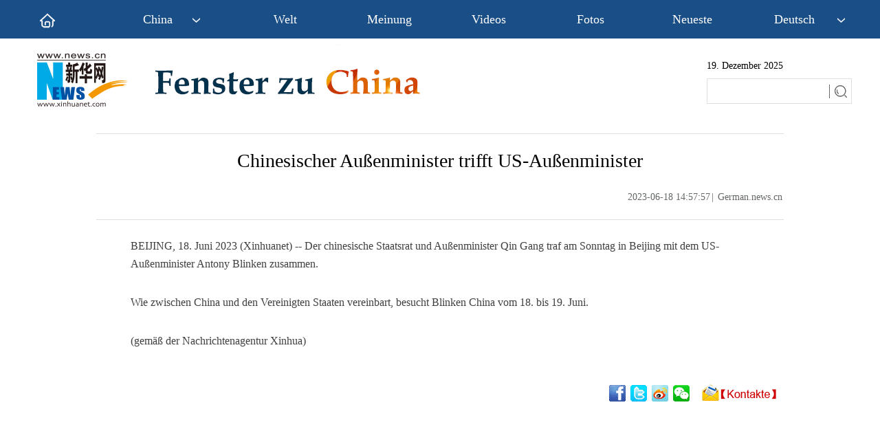

--- FILE ---
content_type: text/html; charset=utf-8
request_url: http://german.xinhuanet.com/20230618/baff2aa07322405e9fe78de20c36818d/c.html
body_size: 3634
content:
<!DOCTYPE html><html><head><meta name="templateId" content="058bd982c0bb4f8e8b074827a2afb1ef"> <meta charset="utf-8"> <meta property="og:type" content="article"> <meta http-equiv="X-UA-Compatible" content="IE=edge,chrome=1"> <meta name="renderer" content="webkit"> <meta content="width=device-width, initial-scale=1.0, minimum-scale=1.0, maximum-scale=1.0,user-scalable=no" name="viewport"> <meta name="renderer" content="webkit"> <meta content="telephone=no" name="format-detection"> <meta content="email=no" name="format-detection"> <meta name="msapplication-tap-highlight" content="no"> <div data="datasource:20230618baff2aa07322405e9fe78de20c36818d" datatype="content"><meta name="keywords" content="Außenminister,Treffen,Beijing,China,USA"></div> <div><meta name="description" content="Chinesischer Außenminister trifft US-Außenminister-Der chinesische Staatsrat und Außenminister Qin Gang traf am Sonntag in Beijing mit dem US-Außenminister Antony Blinken zusammen."></div> <div><meta property="og:url"></div> <div><meta property="og:title" content="Chinesischer Außenminister trifft US-Außenminister"></div> <div><meta property="og:description" content="Der chinesische Staatsrat und Außenminister Qin Gang traf am Sonntag in Beijing mit dem US-Außenminister Antony Blinken zusammen."></div> <title>
            Chinesischer Außenminister trifft US-Außenminister - Xinhua | German.news.cn
        </title> <link rel="stylesheet" href="https://imgs.news.cn/global/public/css/common_nofont.css"> <link rel="stylesheet" href="https://german.news.cn/index/20220307/css/top.css"> <link rel="stylesheet" href="xl.css"> <link rel="stylesheet" href="https://imgs.news.cn/global/lib/swiper/swiper3.4.0/swiper.min.css"> <link rel="stylesheet" href="https://imgs.news.cn/detail/css/cb_videoPlayer.css"> <script type="text/javascript" src="https://imgs.news.cn/static/jq.js"></script> <script src="https://imgs.news.cn/global/lib/swiper/swiper3.4.0/swiper.jquery.min.js"></script> <script src="https://res.wx.qq.com/open/js/jweixin-1.6.0.js"></script> <script src="https://lib.news.cn/common/shareHttps.js"></script> <style>
        .xsj {
            display: none;
        }

        .krlogo {
            margin-left: 388px;
        }
    </style><meta name="pagetype" content="1"><meta name="filetype" content="0"><meta name="publishedtype" content="1"><meta name="author" content=""><meta name="catalogs" content="01002007136"><meta name="subject" content=""><meta name="contentid" content="20230618baff2aa07322405e9fe78de20c36818d"><meta name="publishdate" content="2023-06-18"><meta name="source" content="ycsys"><script src="//imgs.news.cn/webdig/xinhua_webdig.js" language="javascript" type="text/javascript" async></script></head> <body><div class="domPC"><script src="https://german.news.cn/index/20220307/js/top.js"></script></div> <div class="domMobile"><script src="https://german.news.cn/index/20220307/js/m_top.js"></script></div> <div class="main clearfix"><h1 class="Btitle" data="datasource:20230618baff2aa07322405e9fe78de20c36818d" datatype="content">
                    Chinesischer Außenminister trifft US-Außenminister
                </h1> <div class="wzzy domPC"><i class="time"> 2023-06-18 14:57:57</i>|<i class="editor">
                        German.news.cn</i></div> <div class="wzzy domMobile"><i class="time"> 2023-06-18 14:57:57</i>|<i class="editor">
                        German.news.cn</i></div> <div class="clearfix"></div> <div id="detail" class="content" data="datasource:20230618baff2aa07322405e9fe78de20c36818d" datatype="content"><iframe marginheight="0" frameborder="0" allowtransparency="" marginwidth="0" scrolling="no" allowscriptaccess="always" data_src="" class="domPC live-iframe" style="display:none;"></iframe> <video tabindex="0" controls="controls" playsinline="true" preload="auto" x5-playsinline="true" webkit-playsinline="true" data_src="" class="domMobile live-video" style="display:none;"></video> <div id="detailContent"><p>BEIJING, 18. Juni 2023 (Xinhuanet) -- Der chinesische Staatsrat und Au&szlig;enminister Qin Gang traf am Sonntag in Beijing mit dem US-Au&szlig;enminister Antony Blinken zusammen.</p>
<p>Wie zwischen China und den Vereinigten Staaten vereinbart, besucht Blinken China vom 18. bis 19. Juni.</p>
<p>(gem&auml;&szlig; der Nachrichtenagentur Xinhua)</p></div></div> <div class="more-con domPC"><div class="jiuwrong domPC"><div class="jc-img"><img src="http://www.newsimg.cn/german/jiucuo/img/jc-logo.png" width="112" height="25"></div> <div class="jwron-text" style="display: none;"><div class="jc-close"><img src="http://www.newsimg.cn/french/wrong20170426/img/jc-close.png" width="10" height="10"></div> <div class="clearfix"></div> <div class="jc-txt">Falls Sie Fehlern auf unserer Webseite begegnen sollten, können Sie uns
                        jederzeit unter
                        <a href="mailto:xinhuanetgerman@news.cn">xinhuanetgerman@news.cn</a> kontaktieren.
                    </div></div></div> <div class="bshare-custom icon-medium" data="datasource:20230618baff2aa07322405e9fe78de20c36818d" datatype="content"><div class="bsPromo bsPromo2"></div> <a title="分享到Facebook" href="javascript:void(0);" target="_blank" class="bshare-facebook"></a> <a title="分享到Twitter" href="javascript:void(0);" target="_blank" class="bshare-twitter"></a> <a title="分享到新浪微博" target="_blank" class="bshare-sinaminiblog"></a> <a title="分享到微信" href="javascript:void(0);" target="_blank" class="bshare-weixin"><div class="fxd-wx-ewm"><img src="zxcode_20230618baff2aa07322405e9fe78de20c36818d.jpg"></div></a></div></div></div> <div class="clearfix"></div> <div class="footer domPC"><script src="https://german.news.cn/index/newpage/xl/css_js/foot.js"></script></div> <div class="bshare-custom icon-medium m_fx domMobile"><a title="分享到Facebook" href="javascript:void(0);" class="bshare-facebook"></a> <a title="分享到Twitter" href="javascript:void(0);" class="bshare-twitter"></a> <a title="分享到新浪微博" class="bshare-sinaminiblog"></a></div> <nav class="footbox domMobile"><ul><li><script type="text/javascript" src="https://english.news.cn/2015mobile/js/copyright.js"></script></li></ul></nav> <script src="https://english.news.cn/gonggao/autoAtlas.js"></script> <script src="https://imgs.news.cn/2021detail/js/cb-video.js"></script> <script src="https://imgs.news.cn/detail/js/pager.js"></script> <div data="datasource:20230618baff2aa07322405e9fe78de20c36818d" datatype="content"><div id="wxpic" style="display:none;"><img src=""></div> <div id="wxtitle" style="display:none;">
                Chinesischer Außenminister trifft US-Außenminister
            </div></div> <script>
        //微信分享图功能
        var wxfxPic = $.trim($("#wxpic").find("img").attr("src"));
        var wxfxTit = $.trim($("#wxtitle").html());
        var detaiWxPic = $("#wxsharepic").attr("src");
        if (wxfxPic == "") {
            wxfxPic = 'https://lib.news.cn/common/sharelogo.jpg';
        } else {
            wxfxPic = window.location.href.replace("c.html", wxfxPic)
        }
        // console.log("wxfxPic",wxfxPic);

        wxConfig({
            title: wxfxTit,
            desc: '',
            link: window.location.href,
            imgUrl: wxfxPic
        });
    </script> <script>
        //判断PC || MOB
        var isMobile = (/iPad|iPhone|Android|Windows Phone|Nokia/).test(navigator.userAgent);	  //当前访问设备为移动端
        if (isMobile) {

            //PMOB副题视频新闻
            $(function () {
                var $vbox = $(".Videobox");
                var $vf = $(".topVideo");
                var $vfif = $vf.find('iframe')
                if ($vfif.length && $.trim($vfif.attr("src")) && $vfif.attr("src").match("vod")) {
                    $vbox.css({ "width": "100%", "height": "auto", "display": "block", "margin": "0 auto" });
                    //			$vf.css({"width":"650px","height":"488px","display":"block","margin":"0 auto"});
                    $vfif.css({ "width": "100%", "height": "auto", "display": "block", "margin": "0 auto" });
                } else {
                    $vf.hide();
                }
            })
        } else {
            //PC副题视频新闻
            $(function () {
                var head = document.getElementsByTagName('head')[0];
                var script = document.createElement('script');
                script.type = 'text/javascript';
                script.src = 'https://german.news.cn/index/newpage/xl/css_js/xhPic.js';
                head.appendChild(script);
            })
            $(function () {
                var $vbox = $(".Videobox");
                var $vf = $(".topVideo");
                var $vfif = $vf.find('iframe')
                if ($vfif.length && $.trim($vfif.attr("src")) && $vfif.attr("src").match("vod")) {
                    $vbox.css({ "width": "900px", "height": "506px", "display": "block", "margin": "0 auto" });
                    //			$vf.css({"width":"650px","height":"488px","display":"block","margin":"0 auto"});
                    $vfif.css({ "width": "900px", "height": "506px", "display": "block", "margin": "0 auto" });
                } else {
                    $vf.hide();
                }
            })
        }



        //key
        $(function () {
            var keyWord = $(".mor-kw").find("i"),
                keyWordTxt = $.trim(keyWord.html()),
                url = 'https:\/\/search.news.cn\/language\/search.jspa?id=en&t1=0&t=1&ss=&btn=0&np=content&n1=' + keyWordTxt + '&ct=' + keyWordTxt;
            keyWord.html("<a target='_blank' href='" + url + "'>" + keyWordTxt + "</a>");
        })
    </script> <script>
        $(function () {
            console.log($('#div_currpage').length);
            if ($('#div_currpage').length <= 0) {
                console.log($('.content .dask a'));
                $('.content .dask').addClass("xxss")
                // $('.dask a').css({
                //  "display": "none!important"
                // });
            }
        })

    </script> <script>
        $(document).ready(function () {

            $(".jc-img").click(function () {
                $(".jwron-text").show();
            });
            $(".jc-close").click(function () {
                $(".jwron-text").hide();
            })
        })
    </script> <script>
        // search
        ! function (window, $) {

            var search = function (kw) {
                var str = $("#inputwd").val() || "";
                if (str) {

                    window.open("https://search.news.cn/?lang=de#search/0/" + str + "/1/");
                }
            }
            $(".sreach_v2").on("click", search)

            $("#f2").on('keydown', function (e) {
                var e = e || window.event || event || arguments.callee.caller.arguments[0];
                if (e && e.keyCode == 13) {
                    search();
                }
            });

        }(window, jQuery)

    </script> <script>
        $(function () {
            /* 分享 */
            var aFacebook = $(".bshare-facebook");
            var aTwitter = $(".bshare-twitter");
            var aWeibo = $(".bshare-sinaminiblog");
            var pageTitle = encodeURI($(".main .Btitle").html());
            var pageSrc = encodeURI(window.location.href);
            var shareTwitter = "https://twitter.com/intent/tweet?text=" + pageTitle + "&url=" + pageSrc;
            var shareFacebook = "https://www.facebook.com/sharer/sharer.php?u=" + pageSrc;
            var shareWeibo = "https://service.weibo.com/share/share.php?title=" + pageTitle + "&url=" + pageSrc;
            aFacebook.attr("href", shareFacebook);
            aTwitter.attr("href", shareTwitter);
            aWeibo.attr("href", shareWeibo);
        })
        //MOB菜单
        $(document).ready(function () {
            $('.menu-logo').click(function () {
                $(this).addClass('hide');
                $('.menu-close').removeClass('hide');
                $('.menubox').removeClass('hide');
            });
            $('.menu-close').click(function () {
                $(this).addClass('hide');
                $('.menu-logo').removeClass('hide');
                $('.menubox').addClass('hide');
            });
        });
    </script> <script>
        parsePagingFun({
            preText: '<',
            nextText: '>',
            id: 'detailContent',
            num: 8
        })
    </script></body></html>

--- FILE ---
content_type: text/css
request_url: https://german.news.cn/index/20220307/css/top.css
body_size: 751
content:
@charset "utf-8";
/* CSS Document */
/*头部*/
/*banner*/
input { outline: none; }
.banner { width: 100%; height: 118px; background: url(https://german.news.cn/index/newpage/images/banner.png) 50% 0 no-repeat; margin: 0 auto; overflow: hidden; }
/*导航*/
.nav_box { width: 100%; height: 56px; background: #1a4e86; }
.nav_list { width: 1200px; height: 56px; margin: 0 auto; list-style: none; }
.nav_list li { float: left; font-size: 18px; font-weight: normal; color: #fff; line-height: 56px; text-align: center; cursor: pointer; position: relative; width: 57px; }
.nav_list li a { color: #fff; }
.nav_list li+li { margin-left: 91px; }
.language-more { background: url(https://german.news.cn/index/newpage/images/nav.png) no-repeat 92px 26px; padding-right: 50px; }
.language-more:hover .sub { height: 282px; padding: 15px 0; opacity: 0.9; filter: alpha(opacity=90); }
.sub { position: absolute; left: -15px; width: 120px; transition: all 0.5s; overflow: hidden; height: 0px; background: #3d6c9e; z-index: 50; }
.sub a { display: block; text-align: center; font-weight: normal; }
.sub a:hover { background-color: rgba(255, 255, 255, 0.5); }
.language-more:hover .sub1 { height: 165px; padding: 15px 0; }
.sub1 { position: absolute; left: -8px; width: 120px; transition: all 0.5s; overflow: hidden; height: 0px; background: #3d6c9e; z-index: 50; opacity: 0.9; filter: alpha(opacity=90); }
.sub1 a { display: block; text-align: center; font-weight: normal; }
.sub1 a:hover { background-color: rgba(255, 255, 255, 0.5); }
.lh-xl { line-height: 2; }
.fs-sm { font-size: 14px; }
/*版权*/
.footer { padding: 25px 0 25px 0; background: #174a91; text-align: center; margin-top: 20px; }
.footer p { line-height: 30px; font-size: 16px; color: #fff; }
/*时间搜索*/
.krlogo { width: 211px; position: absolute; left: 50%; margin-left: 388px; top: 88px; }
.time { font-size: 14px; font-family: Georgia !important; }
.xsj { width: 309px; height: 80px; position: absolute; left: 50%; margin-left: 289px; top: 80px; }
.xsj img { width: 309px; height: 80px; }
.sreach_v1 { width: 211px; height: 30px; border-right: none; }
.sreach_v2 { width: 30px; height: 30px; background: #fff; border-left: none; padding: 5px 4px 0px 0px; }
.username { width: 164px; height: 34px; border: none; outline: none; font-size: 13px; padding-left: 10px; background: #fff; color: #0090ff; }
#search { margin-top: 10px; border: 1px solid #DFDFDF; }

/*end*/

--- FILE ---
content_type: text/css
request_url: http://german.xinhuanet.com/20230618/baff2aa07322405e9fe78de20c36818d/xl.css
body_size: 3464
content:
@charset "utf-8";

/* CSS Document */
input {
    outline: none
}

* {
    font-family: Georgia;
}

.fl {
    float: left;
}

.fr {
    float: right;
}

a:hover {
    color: #ff9724 !important;
}

.domPC {
    display: block;
}

.domMobile {
    display: none;
}

.hide {
    display: none;
}

/*END*/

.bshare-custom.icon-medium {
    padding-top: 26px;
    padding-right: 134px;
    text-align: right;
}

.main {
    width: 1000px;
    margin: 0 auto;
    margin-top: 20px;
    border-top: 1px solid #DFDFDF;
    padding-top: 18px;
}

.main-left {
    width: 650px;
    float: left;
}

.wzzy {
    font-size: 14px;
    color: #636767;
    line-height: 34px;
    padding: 15px 0;
    text-align: right;
    border-bottom: 1px solid #DFDFDF;
    width: 1000px;
    margin: auto;
}

.wzzy i {
    padding: 0 2px;
    font-style: normal;
}

.Btitle {
    line-height: 42px;
    font-weight: normal;
    font-size: 28px;
    text-align: center;
    width: 900px;
    margin: auto;
}

.content {
    padding: 10px 0 10px 0;
    font-family: Arial;
}

.content p {
    font-family: Georgia !important;
    font-size: 16px;
    line-height: 26px;
    color: #404040;
    padding: 15px 0;
    font-weight: normal;
    width: 900px;
    margin: 0 auto;
}

.content p a {
    font-family: Arial;
}

.content img {
    max-width: 900px;
    height: auto;
    display: block;
    margin: 0 auto;
}

.mor-kw {
    font-size: 16px;
    font-family: Arial;
    padding-bottom: 20px;
    height: 30px;
    text-align: right;
}

.mor-kw span {
    padding-right: 10px;
}

.mor-kw i {
    padding: 5px;
    background: #3ec7ea;
    font-family: Arial;
    color: #fff;
}

.mor-kw i a {
    font-family: Arial;
    color: #fff;
}

.mor-mk {
    padding-top: 20px;
    width: 530px;
    float: left;
}

.mor-mk ul {
    margin-top: 15px;
}

.mor-mk ul li {
    position: relative;
    line-height: 34px;
    margin-bottom: 10px;
}

.mor-mk ul li i {
    width: 5px;
    height: 5px;
    background: #42a4ea;
    position: absolute;
    left: 5px;
    top: 16px;
    margin-top: 0px;
    margin-left: 0px;
}

.mor-mk ul li h3 {
    font-weight: normal;
    padding-left: 20px;
    font-size: 18px;
}

.mor-tp {
    padding-top: 20px;
    width: 430px;
    float: right;
}

.mor-tp ul {
    margin-top: 13px;
    overflow: hidden;
}

.mor-tp li {
    width: 210px;
    float: left;
}

.mor-tp li+li {
    margin-left: 10px;
}

.mor-tp li h3 {
    font-size: 16px;
    padding-top: 5px;
    line-height: 18px;
    font-weight: normal;
}

.mor-tp li img {
    width: 210px;
    height: 140px;
    display: block;
}

.main-right {
    width: 320px;
    float: right;
}

.lmt {
    font-size: 24px;
    color: #05b3fc;
    padding: 10px 0;
    font-family: Arial;
}

.lmt a {
    color: #05b3fc;
    font-family: Arial;
}

.imgbox {
    margin-top: 30px;
}

.imgbox .lmt {
    background: #4abcf7;
    color: #fff;
    padding-left: 15px;
}

.imgbox .lmt a {
    color: #fff;
}

.imgbox ul {
    margin-top: 16px;
    overflow: hidden;
}

.imgbox li {
    width: 240px;
    float: left;
}

.imgbox li+li {
    margin-left: 13px;
}

.imgbox li p {
    font-size: 16px;
    padding-top: 10px;
    line-height: 18px;
    font-weight: normal;
    color: #484848;
}

.imgbox li p a {
    color: #484848;
}

.imgbox li img {
    width: 240px;
    height: 137px;
    display: block;
}

.dask {
    position: relative;
}

.dask .picleft {
    position: absolute;
    left: -85px;
    top: 40%;
    width: 85px;
    height: 85px;
    background: url(https://imgs.news.cn/xilan/img0618/picArrow.png) -85px 0 no-repeat;
    display: none;
}

.dask .picright {
    position: absolute;
    right: -85px;
    top: 40%;
    width: 85px;
    height: 85px;
    background: url(https://imgs.news.cn/xilan/img0618/picArrow.png) 0 0 no-repeat;
    display: none;
}

.textbox li {
    padding: 5px 0 10px;
    overflow: hidden;
    color: #484848;
    font-family: Arial;
}

.textbox li a {
    color: #484848;
    font-family: Arial;
}

.textbox li i {
    font-style: normal;
    color: #05b3fc;
    font-family: Arial;
    padding-right: 5px;
}

.topVideo {
    position: relative;
}

.topVideo-fixed {
    position: fixed;
    bottom: 50%;
    right: 50%;
    width: 320px !important;
    height: 200px !important;
    /* height: 201px; */
    margin-right: -510px !important;
    z-index: 99;
    background: #333333;
    padding: 5px;
    margin-bottom: -406px;
}

.topVideo-fixed iframe {
    width: 320px !important;
    height: 200px !important;
    margin: 0px !important;
    z-index: 9;
    position: absolute;
}

.topVideo-tit {
    display: none;
}

.topVideo-fixed .topVideo-tit {
    width: 312px;
    height: 32px;
    padding-left: 18px;
    background: #333;
    cursor: pointer;
    display: block;
    line-height: 34px;
    color: #fff;
    font-size: 14px;
    position: absolute;
    left: 0;
    top: 0px;
    z-index: 8;
}

.topVideo-tit-cont {
    display: inline-block;
    float: left;
    width: 220px;
    height: 32px;
    white-space: nowrap;
    overflow: hidden;
    text-overflow: ellipsis;
}

.topVideo-closeBtn {
    display: inline-block;
    float: right;
    padding-right: 11px;
    cursor: pointer;
    color: #b2b2b2;
}

.backtotop {
    display: none;
    position: fixed;
    right: 50%;
    bottom: 50%;
    z-index: 10;
    width: 50px;
    height: 40px;
    border: 1px solid #c5c5c5;
    -webkit-border-radius: 3px;
    -moz-border-radius: 3px;
    border-radius: 3px;
    background-color: #f6f6f6;
    overflow: hidden;
    cursor: pointer;
    margin-right: -564px !important;
    margin-bottom: -407px;
}

.backtotop:after {
    content: "";
    display: block;
    width: 0;
    margin: 8px auto 0;
    border-left: 6px solid #f6f6f6;
    border-right: 6px solid #f6f6f6;
    border-top: 8px solid #f6f6f6;
    border-bottom: 8px solid #007bff;
}

#div_currpage {
    margin-top: 20px;
}

#div_currpage span {
    display: inline-block;
    width: 26px;
    height: 26px;
    font-size: 12px;
    font-weight: 600;
    color: #FFF;
    text-align: center;
    line-height: 26px;
    background-color: #348CEC;
}

#div_currpage a {
    display: inline-block;
    padding: 0 10px;
    height: 26px;
    font-size: 12px;
    color: #818181;
    text-align: center;
    line-height: 26px;
    background-color: #F1F3F5;
    transition: all .4s;
    -moz-transition: all .4s;
    ;
    /* Firefox 4 */
    -webkit-transition: all .4s;
    /* Safari Ã¥â€™Å’ Chrome */
    -o-transition: all .4s;
    ;
    /* Opera */
}

#div_currpage a:hover {
    color: #FFF;
    background-color: #348CEC;
}

.bdshare-button-style1-24 {
    width: 160px;
    float: left;
}

.xhapp {
    width: 145px;
    float: right;
}

/*END*/

.device {
    width: 720px;
    margin: 0 auto;
    position: relative;
}

.device {
    padding-top: 30px;
    display: none;
}

.pagination {
    position: absolute;
    right: 0;
    top: 0;
    text-align: right;
    font-size: 16px;
    font-weight: bold;
}

.device .arrow-left {
    background: url(https://english.news.cn/xinhuanews/img/leftArrow.png) no-repeat left top;
    background-size: 100% 100%;
    position: absolute;
    left: -120px;
    top: 45%;
    margin-top: -15px;
    width: 80px;
    height: 100px;
}

.device .arrow-right {
    background: url(https://english.news.cn/xinhuanews/img/rightArrow.png) no-repeat left bottom;
    background-size: 100% 100%;
    position: absolute;
    right: -120px;
    top: 45%;
    margin-top: -15px;
    width: 80px;
    height: 100px;
}

.device .swiper-container {
    height: auto;
    width: 720px;
}

.device .content-slide {
    color: #fff;
}

.device .swiper-title {
    font-size: 12pt;
    font-family: "arial";
    color: #337fe5;
    margin-top: 20px;
}

.device .swiper-wrapper img {
    max-width: 720px;
    height: auto;
}

#tuji {
    display: none;
}

.mor-mk {
    width: 100%;
}

.mor-kw .bdsharebuttonbox {
    float: right;
}

.ys01 {
    width: 1200px;
}

.xxss a {
    display: none !important;
}

.jiuwrong {
    float: right;
    width: 120px;
    height: 25px;
    position: relative;
    margin-top: 25px;
}

.jc-img {
    cursor: pointer;
}

.jwron-text {
    width: 380px;
    height: 101px;
    position: absolute;
    top: 27px;
    left: 0;
    display: none;
    background: url(https://www.newsimg.cn/french/wrong20170426/img/fc-text.png) no-repeat;
}

.jc-close {
    float: right;
    width: 10px;
    height: 10px;
    cursor: pointer;
    margin: 10px;
}

.jc-txt {
    text-align: left;
    font-size: 14px;
    color: #333;
    padding: 0 10px 0 16px;
    line-height: 22px;
    z-index: 99;
}

.jc-txt a {
    color: #cc0000;
    text-decoration: underline;
}

.footer {
    margin-top: 115px !important;
}

.tpart {
    width: 1200px;
    margin: 115px auto 0;
}

.lmt04 {
    position: relative;
    overflow: hidden;
    background: url(https://german.news.cn/index/newpage/xl/iamges/lm.jpg) 0 0 no-repeat;
    margin-bottom: 20px;
}

.lmt04 h2 {
    font-size: 24px;
    line-height: 22px;
    color: #2880db;
    background: #fff;
    float: left;
    position: relative;
    z-index: 9;
    padding-right: 20px;
    height: 24px;
    margin-left: 13px;
    padding-left: 7px;
}

.lmt04 h2 a {
    color: #001c96;
}

.tplist {
    width: 1200px;
    margin: auto;
}


.tplist li {
    width: 231px;
    height: auto;
    padding: 4px;
    float: left;
}

.tplist li img {
    width: 231px;
    height: 129px;
}

.tplist li h2 {
    font-size: 16px;
    color: #333333;
    line-height: 24px;
    margin-top: 5px;
    overflow: hidden;
    text-overflow: ellipsis;
    display: -webkit-box;
    -webkit-line-clamp: 4;
    line-clamp: 4;
    -webkit-box-orient: vertical;
}

.tplist li h2 a {
    color: #333333;
}

.time {
    font-size: 14px !important;
    font-family: Georgia !important;
}

/*END*/
@media screen and (max-width: 767px) {
    .domPC {
        display: none;
    }

    .domMobile {
        display: block;
    }

    /* 顶部导航 */
    .wzzy {
        text-align: left;
        border-bottom: 1px solid #DFDFDF;
        font-size: 12px;
        width: 100%;
    }

    .bshare-custom.icon-medium {
        margin-bottom: 20px;
        padding-right: 0px;
    }

    .content {
        width: 100%;
        height: auto;
        position: relative;
        padding: 10px 0 10px 0;
    }

    .content p {
        width: 100%;
    }

    .menubox {
        width: 100%;
        height: auto;
        position: absolute;
        left: 0;
        top: 8%;
        z-index: 50;
        background: #fff;
    }

    .time {
        font-size: 12px !important;
    }

    /* END */
    .main {
        width: 96%;
        margin: 0 auto;
        padding-top: 20px;
        border-top: none;
    }

    .main-left {
        width: 96%;
        margin: 0 auto;
        float: none;
    }

    .content img {
        width: 100% !important;
        height: auto !important;
    }

    .backtotop {
        right: 10px;
        bottom: 60px;
        margin-right: 0 !important;
        margin-bottom: 0;
    }

    /* footer */

    .pageVideo {
        width: 100%;
        height: 260px;
    }

    .device {
        width: 100%;
        margin: 0 auto;
        position: relative;
    }

    .device .arrow-left {
        background: url(https://english.news.cn/xinhuanews/img/leftArrow.png) no-repeat left top;
        background-size: 100% 100%;
        position: absolute;
        left: -120px;
        top: 45%;
        margin-top: -15px;
        width: 80px;
        height: 100px;
    }

    .device .arrow-right {
        background: url(https://english.news.cn/xinhuanews/img/rightArrow.png) no-repeat left bottom;
        background-size: 100% 100%;
        position: absolute;
        right: -120px;
        top: 45%;
        margin-top: -15px;
        width: 80px;
        height: 100px;
    }

    .device .swiper-container {
        height: auto;
        width: 100%;
    }

    .device .swiper-wrapper img {
        width: 100%;
        height: auto;
    }

    /* END */
    .headbox {
        clear: both;
        overflow: hidden;
        *zoom: 1;
        height: 65px;
        background: url(https://english.news.cn/2015mobile/images/bj_dh201304.jpg) no-repeat center top, #183878;
        background-size: 100% 100%;
        border-bottom: 2px #fff solid;
    }

    .logoarea {
        clear: both;
        height: 65px;
        padding: 0 5px;
        overflow: hidden;
        position: relative;
        width: auto;
        margin: 0 auto;
    }

    .headnav {
        display: inline;
        color: #fff;
        height: 65px;
        clear: both;
        padding: 4px 0;
        line-height: 24px;
        text-align: center;
    }

    .headnav1 {
        height: 54px;
        padding: 6px 0 0;
        line-height: 54px;
        text-align: center;
        float: left;
        font-weight: bold;
        padding-left: 10px;
        font-family: "Georgia";
        font-size: 25px;
        font-style: normal;
        text-shadow: 1px 5px 20px blue;
    }

    .right {
        float: right;
    }

    .menu-logo {
        position: absolute;
        right: 7px;
        top: 18px;
        z-index: 200;
    }

    .menu-logo img {
        width: 85%;
        height: auto;
    }

    .right {
        float: right;
    }

    .hide {
        display: none;
    }

    .menu-close {
        width: 11%;
        height: auto;
        position: absolute;
        right: -7px;
        top: 17px;
    }

    .menu-close img {
        width: 40%;
        height: auto;
    }

    .menubox {
        width: 100%;
        height: auto;
        position: absolute;
        left: 0;
        top: 4rem;
        z-index: 50;
        background: #f3f3f3;
    }

    .left {
        float: left;
    }

    .list01 {
        width: 45%;
        height: auto;
        margin: 0.75rem 0 0.75rem 0;
    }

    .list01 li {
        font-size: 1.2rem;
        color: #00b7ee;
        margin-bottom: 0.25rem;
        padding: 0px 4%;
    }

    .list01 li a {
        color: #2a3e7d;
    }

    .footbox {
        border-top: 1px solid #bababa;
        padding: 15px 0 10px;
        color: #7b7b7b;
        text-align: center;
        font-size: 14px;
        background: #ebebeb;
        background-image: -webkit-linear-gradient(top, #ebebeb, #fcfcfc);
        background-image: -moz-linear-gradient(top, #ebebeb, #fcfcfc);
        background-image: -ms-linear-gradient(top, #ebebeb, #fcfcfc);
        background-image: linear-gradient(top, #ebebeb, #fcfcfc);
        filter: progid:DXImageTransform.Microsoft.gradient(startColorStr='#ebebeb', EndColorStr='#fcfcfc');
        -moz-box-shadow: inset 0 1px 0 rgba(255, 255, 255, 1.0);
        -webkit-box-shadow: inset 0 1px 0 rgba(255, 255, 255, 1.0);
    }

    .Btitle {
        width: 100%;
        font-size: 20px;
        line-height: 30px;
    }
}
.bshare-custom.icon-medium a { padding-left: 0 ;}
.bshare-custom.icon-medium .bshare-facebook {
    width: 27px;
    height: 24px;
    background: url(https://spanish.news.cn/frame/images/logos/m2/top_logos_sprite.gif) no-repeat 0 -78px;
    *display: inline;
    display: inline-block;
}
.bshare-custom.icon-medium .bshare-twitter {
    width: 27px;
    height: 24px;
    background: url(https://spanish.news.cn/frame/images/logos/m2/top_logos_sprite.gif) no-repeat 0 -494px;
    *display: inline;
    display: inline-block;
}
.bshare-custom.icon-medium .bshare-sinaminiblog {
    width: 27px;
    height: 24px;
    background: url(https://spanish.news.cn/frame/images/logos/m2/top_logos_sprite.gif) no-repeat 0 -390px;
    *display: inline;
    display: inline-block;
}
.bshare-custom.icon-medium .bshare-weixin {
    width: 27px;
    height: 24px;
    background: url(https://spanish.news.cn/frame/images/logos/m2/weixin.gif) no-repeat;
    *display: inline;
    display: inline-block;
}

.bshare-weixin {
    position: relative;
}

.bshare-weixin:hover .fxd-wx-ewm {
    display: block;
}

.fxd-wx-ewm {
    display: none;
    position: absolute;
    left: -70px;
    top: 37px;
    z-index: 10;
}

.fxd-wx-ewm img {
    width: 150px;
    height: 150px;
}

--- FILE ---
content_type: text/plain;charset=UTF-8
request_url: https://api.home.news.cn/wx/jsapi.do?callback=jQuery17103198968748841893_1766173698715&mpId=390&url=http%3A%2F%2Fgerman.xinhuanet.com%2F20230618%2Fbaff2aa07322405e9fe78de20c36818d%2Fc.html&_=1766173700779
body_size: 331
content:
jQuery17103198968748841893_1766173698715({"code":200,"description":"操作成功","content":{"signature":"921245667af3d7808d51dc19be9f1f2cde460ea2","appId":"wxbb5196cf19a1a1af","nonceStr":"7fed576a641b42cb940e7d3023e73f63","url":"http://germanxinhuanetcom/20230618/baff2aa07322405e9fe78de20c36818d/chtml","timestamp":1766173703}});

--- FILE ---
content_type: application/javascript; charset=utf-8
request_url: https://english.news.cn/2015mobile/js/copyright.js
body_size: 549
content:
var minus = 3600000*24*30;
	var url = document.location.href;
	var thisHost = document.location.hostname;
	var thelast = url.substr(url.lastIndexOf('/')+1,url.length);
	if(thelast.indexOf('m_')==0||thelast.indexOf('d_')==0){
		var thepre = url.substr(0,url.lastIndexOf('/'));
		var day = thepre.substr(thepre.lastIndexOf('/')+1,thepre.length);
		var tpre =  thepre.substr(0,thepre.lastIndexOf('/'));
		var yearmonth = tpre.substr(tpre.lastIndexOf('/')+1,tpre.length);
		var year = yearmonth.split('-')[0];
		var month = yearmonth.split('-')[1];
	  var now = new Date();
	  var thedate = new Date(year,month-1,day);
	  var ntime = now.getTime();
	  var ttime = thedate.getTime();
	  if((ntime-ttime)>minus){
			window.location.href="http://3g.news.cn";
		}
	
	}

document.writeln("<div style=\" width:100%; text-align:center; color:#9b9b9b; font-size:14px; margin:10px 0;\">Sponsored by Xinhua News Agency. Copyright &copy; 2000-"+new Date().getFullYear()+" XINHUANET.com All rights reserved.<\/div>")

--- FILE ---
content_type: application/javascript; charset=utf-8
request_url: https://german.news.cn/static/js/date.js
body_size: 81
content:
var time = new Date();

var date;
var mont;

if(time.getMonth()==0) mont="Januar"; 
if(time.getMonth()==1) mont="Februar"; 
if(time.getMonth()==2) mont="März"; 
if(time.getMonth()==3) mont="April"; 
if(time.getMonth()==4) mont="Mai"; 
if(time.getMonth()==5) mont="Juni"; 
if(time.getMonth()==6) mont="Juli";
if(time.getMonth()==7) mont="August";
if(time.getMonth()==8) mont="September";
if(time.getMonth()==9) mont="Oktober";
if(time.getMonth()==10) mont="November";
if(time.getMonth()==11) mont="Dezember";
document.write("<div class='date'>"+(time.getDate()+'. ')+(mont+" ")+ time.getFullYear() + "</div>");

--- FILE ---
content_type: application/javascript; charset=utf-8
request_url: https://german.news.cn/index/newpage/xl/css_js/foot.js
body_size: 24
content:
// JavaScript Document
document.writeln("<p>");
document.writeln("Sponsored by Xinhua News Agency. Copyright © 2000-<script>document.writeln((new Date).getFullYear())</script> XINHUANET.com All rights reserved.");
document.writeln("</p>");

--- FILE ---
content_type: application/javascript; charset=utf-8
request_url: https://german.news.cn/index/20220307/js/m_top.js
body_size: 632
content:
// JavaScript Document
document.writeln("<div class='headbox' id='touch_dh'>")
document.writeln("<div class='logoarea'>")
document.writeln("<div class='headnav'>")
document.writeln("<div class='headnav1'>")
document.writeln(
    '<p><a href="https://german.news.cn/mobile.htm" style="color:#fff;">Xinhuanet Deutsch</a></p>'
)
document.writeln('</div>')
document.writeln('</div>')
document.writeln('</div>')
document.writeln(
    "<div class='menu-logo right'><img src='https://imgs.news.cn/res/xhwimg/english/20170321/images/menu.png' /></div>"
)
document.writeln(
    "<div class='menu-close right hide'><img src='https://imgs.news.cn/res/xhwimg/english/20170321/images/close.png' /></div>"
)
document.writeln('</div>')
document.writeln("<div class='menubox hide'>")
document.writeln("<ul class='list01 left m-left'>")
document.writeln(
    "<li><a href='https://german.news.cn/index.htm' target='_blank'>Home</a></li>"
)
document.writeln(
    "<li style='color:#2a3e7d'><a href='https://german.news.cn/china/index.htm' target='_blank'>China：</a></li>"
)
document.writeln(
    "<li style='font-size: 14px; margin-left:10px;'><a href='https://german.news.cn/china_pol.htm' target='_blank'>Politik</a></li>"
)
document.writeln(
    "<li style='font-size: 14px; margin-left:10px;'><a href='https://german.news.cn/china_wir.htm' target='_blank'>Wirtschaft</a> </li>"
)
document.writeln(
    "<li style='font-size: 14px; margin-left:10px;'><a href='https://german.news.cn/china_kul.htm' target='_blank'>Kultur&Reise </a></li>"
)
document.writeln(
    "<li style='font-size: 14px; margin-left:10px;'><a href='https://german.news.cn/china_ges.htm' target='_blank'>Gesellschaft</a></li>"
)
document.writeln(
    "<li style='font-size: 14px; margin-left:10px;'><a href='https://german.news.cn/china_wis.htm' target='_blank'>Wissen&Technik</a></li>"
)
document.writeln(
    "<li style='font-size: 14px; margin-left:10px;'><a href='https://german.news.cn/cua.htm' target='_blank'>China&Welt </a></li>"
)
document.writeln(
    "<li><a href='https://german.news.cn/welt.htm' target='_blank'>Welt</a></li>"
)
document.writeln(
    "<li><a href='https://german.news.cn/meinung.htm' target='_blank'>Meinung</a></li>"
)
document.writeln(
    "<li><a href='https://german.news.cn/videolist.htm' target='_blank'>Videos</a></li>"
)
document.writeln(
    "<li><a href='https://german.news.cn/fotos.htm' target='_blank'>Fotos </a></li>"
)
document.writeln(
    "<li><a href='https://german.news.cn/neueste.htm' target='_blank'>Neueste</a></li>"
)
document.writeln('</ul>')
document.writeln("<ul class='list01 right m-right'>")
document.writeln("<li class='black'>Deutsch</li>")
document.writeln("<li><a href='http://news.cn/'>中文</a></li>")
document.writeln(
    "<li><a href='http://www.news.cn/english/mobile/index.htm'>English</a></li>"
)
document.writeln("<li><a href='http://french.news.cn/'>Français</a></li>")
document.writeln("<li><a href='http://russian.news.cn/'>Русский</a></li>")
document.writeln("<li><a href='http://spanish.news.cn/'>Español</a></li>")
document.writeln("<li><a href='http://arabic.news.cn/index.htm'>عربي</a></li>")
document.writeln("<li><a href='http://kr.news.cn/'>한국어</a></li>")
document.writeln("<li><a href='http://jp.news.cn/'>日本語</a></li>")
document.writeln(
    "<li><a href='http://portuguese.news.cn/index.htm'>Português</a></li>"
)
document.writeln('</ul>')
document.writeln('</div>')


--- FILE ---
content_type: application/javascript; charset=utf-8
request_url: https://english.news.cn/gonggao/autoAtlas.js
body_size: 505
content:
// JavaScript Document
$(function(){
	console.log(typeof(isPhotoAlbum))
	if (typeof(isPhotoAlbum)!=="undefined"){
		var swiperHtml = '<div class="device" style="display:block"> <a class="arrow-left domPC" href="#"></a> <a class="arrow-right domPC" href="#"></a><div class="swiper-container"><div class="swiper-wrapper">';
		$("#tuji img").each(function(){
			swiperHtml += '<div class="swiper-slide"><img src="' + $(this).attr("src") + '"><div class="swiper-title">' + $(this).parent().next().find("span").html() + '</div></div>';
		})
		swiperHtml += '</div></div><div class="pagination"></div></div>';
		$(".content").prepend(swiperHtml)
				
		var mySwiper = new Swiper('.device .swiper-container',{
			pagination: '.device .pagination',
			loop:true,
			grabCursor: true,
			paginationClickable: true,
			paginationType : 'fraction',
			autoplay: 5000,	
			nextButton: '.device .arrow-right',
            prevButton: '.device .arrow-left',
			autoHeight: true,
		})
		
	}
})

--- FILE ---
content_type: application/javascript; charset=utf-8
request_url: https://german.news.cn/index/20220307/js/top.js
body_size: 637
content:
document.writeln("<div class=\'nav_box\'>");
document.writeln("<ul class=\'nav_list\'>");
document.writeln("<li><a href=\'https://german.news.cn/\' target=\'_blank\'><img src=\'https://german.news.cn/index/newpage/images/home.png\' /></a></li>");
document.writeln("<li class=\'language-more\'>");
document.writeln(" <a href=\'https://german.news.cn/china/index.htm\' target=\'_blank\'>&nbsp;&nbsp;&nbsp;&nbsp;China&nbsp;&nbsp;&nbsp;&nbsp; </a>");
document.writeln("<div class=\'sub1 lh-xl fs-sm\'>");
document.writeln("                    <a class=\'color-white\' href=\'https://german.news.cn/china_pol.htm\' target=\'_blank\'> Politik </a>");
document.writeln("                    <a class=\'color-white\' href=\'https://german.news.cn/china_wir.htm\' target=\'_blank\'> Wirtschaft </a>");
document.writeln("                    <a class=\'color-white\' href=\'https://german.news.cn/china_kul.htm\' target=\'_blank\'> Kultur&Reise</a>");
document.writeln("                    <a class=\'color-white\' href=\'https://german.news.cn/china_ges.htm\' target=\'_blank\'> Gesellschaft </a>");
document.writeln("                    <a class=\'color-white\' href=\'https://german.news.cn/china_wis.htm\' target=\'_blank\'>Wissen&Technik</a>");
document.writeln("                    <a class=\'color-white\' href=\'https://german.news.cn/cua.htm\' target=\'_blank\'> China&Welt </a>");
document.writeln("</div>");
document.writeln("</li>");
document.writeln("<li> <a href=\'https://german.news.cn/welt.htm\' target=\'_blank\'> Welt </a> </li>");
document.writeln("<li> <a href=\'https://german.news.cn/meinung.htm\' target=\'_blank\'> Meinung </a> </li>");
document.writeln("<li> <a href=\'https://german.news.cn/videolist.htm\' target=\'_blank\'> Videos </a> </li>");
document.writeln("<li> <a href=\'https://german.news.cn/fotos.htm\' target=\'_blank\'> Fotos </a> </li>");
document.writeln("<li> <a href=\'https://german.news.cn/neueste.htm\' target=\'_blank\'> Neueste </a> </li>");
document.writeln("<li class=\'language-more\'>");
document.writeln("Deutsch ");
document.writeln("<script src=\'https://german.news.cn/index/newpage/js/languages.js\'></script> ");
document.writeln("</li>");
document.writeln("</ul>");
document.writeln("</div>");
document.writeln("<!-- banner -->");
document.writeln("<div class=\'banner\'></div>");
document.writeln("<div class=\'krlogo\'>");
document.writeln("<div class=\'time\'>");
document.writeln("<script type=\'text/javascript\' src=\'https://german.news.cn/static/js/date.js\'></script> ");
document.writeln("</div>");
document.writeln("<div id=\'f2\'>");
document.writeln("<div id=\'search\' align=\'center\'>");
document.writeln("<input type=\'hidden\' name=\'id\' value=\'en\' />");
document.writeln("<input type=\'hidden\' name=\'t\' value=\'1\' />");
document.writeln("<input type=\'hidden\' name=\'t1\' value=\'0\' />");
document.writeln("<input type=\'hidden\' name=\'ss\' value=\'\' />");
document.writeln("<input type=\'hidden\' name=\'ct\' value=\'\' />");
document.writeln("<table width=\'196\' border=\'0\' cellspacing=\'0\' cellpadding=\'0\'>");
document.writeln("<tr>");
document.writeln("<td class=\'sreach_v1\'><input name=\'n1\' type=\'text\' class=\'username\' id=\'inputwd\' size=\'20\' /></td>");
document.writeln("<td class=\'sreach_v2\'><input type=\'image\' src=\'https://german.news.cn/index/newpage/images/srearch.png\' /></td>");
document.writeln("</tr>");
document.writeln("</table>");
document.writeln("</div>");
document.writeln("</div>");
document.writeln("</div>");
document.writeln("<div class=\'xsj\'>");
document.writeln("<a href=\'https://german.news.cn/ldrhdbd/2019/xjp/xsj/index.htm\' target=\'_blank\'><img src=\'https://german.news.cn/titlepic/112689/1126890037_1608597506990_title0h.png\' border=\'0\' alt=\'Zeit von Xi\' /></a>");
document.writeln("</div>");
document.writeln("");

--- FILE ---
content_type: application/javascript; charset=utf-8
request_url: https://german.news.cn/index/newpage/js/languages.js
body_size: 159
content:
document.writeln("<div class=\"sub lh-xl fs-sm\">");
document.writeln("<a class=\"color-white\" href=\"http://www.news.cn\" target=\"_blank\"> 中文 </a>");
document.writeln("<a class=\"color-white\" href=\"https://english.news.cn/home.htm\"  target=\"_blank\"> English </a>");
document.writeln("<a class=\"color-white\" href=\"https://spanish.news.cn/index.htm\" target=\"_blank\"> Español </a>");
document.writeln("<a class=\"color-white\" href=\"https://french.news.cn/index.htm\" target=\"_blank\"> Français </a>");
document.writeln("<a class=\"color-white\" href=\"https://russian.news.cn\" target=\"_blank\"> Русский </a>");
document.writeln("<a class=\"color-white\" href=\"https://arabic.news.cn\" target=\"_blank\"> عربى </a>");
document.writeln("<a class=\"color-white\" href=\"https://jp.news.cn\" target=\"_blank\"> 日本語 </a>");
document.writeln("<a class=\"color-white\" href=\"https://kr.news.cn/index.htm\" target=\"_blank\"> 한국어 </a>");
document.writeln("<a class=\"color-white\" href=\"https://german.news.cn/index.htm\" target=\"_blank\"> Deutsch </a>");
document.writeln("<a class=\"color-white\" href=\"https://portuguese.news.cn/index.htm\" target=\"_blank\"> Português </a>");
document.writeln("</div>");